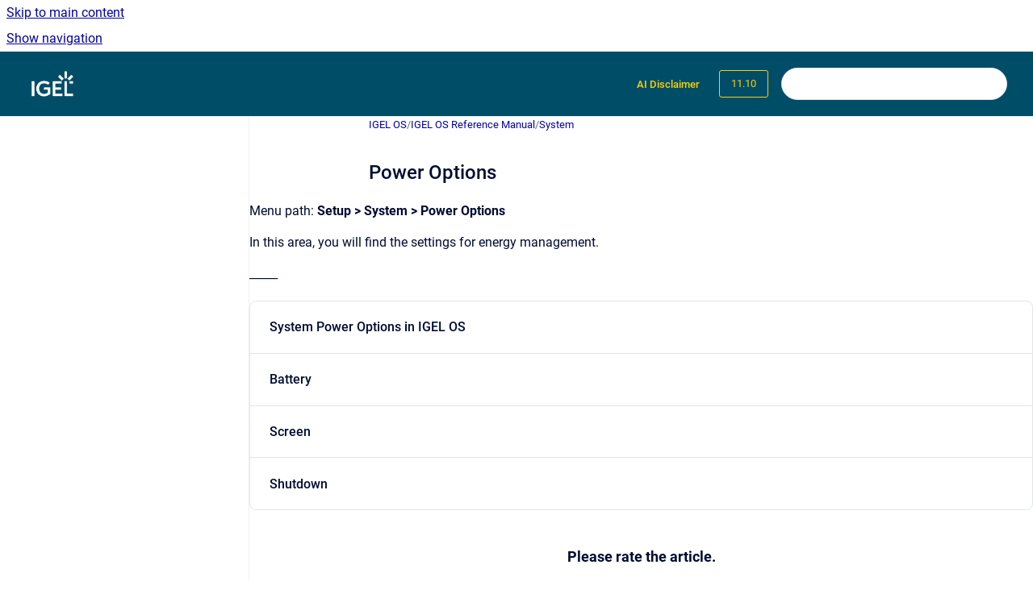

--- FILE ---
content_type: text/html
request_url: https://kb.igel.com/en/igel-os/11.10/power-options-1
body_size: 10303
content:
<!doctype html>
            
        
    
        
<html class="no-js" lang="en" data-vp-page-id="127675089" data-vp-page-template="article">
    
    
    
<head>
    <!--CDP_HEAD_START-->
        <!--CDP_HEAD_END-->
    <meta charset="utf-8">
    <meta http-equiv="x-ua-compatible" content="ie=edge">
    <meta name="viewport" content="width=device-width, initial-scale=1">
    <meta name="repository-base-url" content="../../../en/igel-os/11.10">
                <meta name="source-last-modified" content="2024-07-23T15:07Z">
    
    <meta name="Help Center Version"
          content="1.4">
    
        
    <link rel="icon" href="https://kb.igel.com/__assets-0dc53697-a573-49e2-bbcc-ae80585eeb4f/image/favicon.png">
    <link rel="apple-touch-icon" href="https://kb.igel.com/__assets-0dc53697-a573-49e2-bbcc-ae80585eeb4f/image/favicon.png">

            <link rel="canonical" href="https://kb.igel.com/en/igel-os/11.10/power-options-1">
                                            <link rel="alternate" hreflang="en" href="https://kb.igel.com/en/igel-os/11.10/power-options-1">

                                    <link rel="alternate" hreflang="x-default" href="https://kb.igel.com/en/igel-os/11.10/power-options-1">
                                                            
    


<!-- HelpCenter config -->


                                                                                                                                                                                                                                                                                                                                                                                                                                                                                                                                                                                                                                                                                                                                                                                                                                                                                                                                                                                                                                                                                                                                                                                                                                                                                                                                                                                                                                                                                                                                                                                                                                                                                                                                                                                                                                                                                                                                                                                                                                                                                                                                                                                                                                                                                                                                                                                                                                                                                                                                                                                                                                                                                                                                                                                                                                                                                                                                                                                                                                                                                                                                                                                                                                                                                                                                                                                                                                                                                                                                                                                                                                                                                                                                                                                                                                                                                                                                                                                                                                                                                                                                                                                                                                                                                                                                                                                                                                                                                                                                                                                                                                                                                                                                                                                                                                                                                                                                                                                                                                                                                                                                                                                                                                                                                                                                                                                                                                                                                                                                                                                                                                                                                                                                                                                                                                                                                                                                                                                                                                                                                                                                                                                                                                                                                                                                                                                                                                                                                                                                                                                                                                                                                                                                                                                                                                                                                                                                                                                                                                                                                                                                                                                                                                                                                                                                                                                                                                                                                                                                                                                                                                                                                                                                                                                                                                                                                                                                                                                                                                                                                                                                                                                                                                                                                                                                                                                                                                                                                                                                                                                                                                                                                                                                                                                                                                                                                                                                                                                                                                                                                                                                                                                                                                                                                                                                                                                                                                                                                                                                                                                                                                                                                                                                                                                                                                                                                                                                                                                                                                                                                                                                                                                                                                                                                                                                                                                                                                                                                                                                                                                                                                                                                                                                                                                                                                                                                                                                                                                                                                                                                                                                                                                                                                                                                                                                                                                                                                                                                                                                                                                                                                                                                                                                                                                                                                                                                            
    
                                                                                                                                                                                                                                        

    <!-- Primary Meta Tags -->
    <meta name="title" content="Power Options">
            <meta name="description" content="Menu path: Setup &gt; System &gt; Power Options In this area, you will find the settings for energy management. _____ System Power Options in IGEL OS Bat...">
    <meta property="og:description" content="Menu path: Setup &gt; System &gt; Power Options In this area, you will find the settings for energy management. _____ System Power Options in IGEL OS Bat...">
    <meta property="twitter:description" content="Menu path: Setup &gt; System &gt; Power Options In this area, you will find the settings for energy management. _____ System Power Options in IGEL OS Bat...">

        
    
    <!-- Open Graph / Facebook -->
    <meta property="og:type" content="website">
    <meta property="og:url" content="https://kb.igel.com/en/igel-os/11.10/power-options-1">
    <meta property="og:title" content="Power Options">
    <meta property="og:image" content="https://kb.igel.com/__assets-0dc53697-a573-49e2-bbcc-ae80585eeb4f/image/IGEL_logo_wht.png">


    <!-- Twitter -->
    <meta property="twitter:card" content="summary_large_image">
    <meta property="twitter:title" content="Power Options">
    <meta property="twitter:image" content="https://kb.igel.com/__assets-0dc53697-a573-49e2-bbcc-ae80585eeb4f/image/IGEL_logo_wht.png">

    
    <script>
        var hasCookieNotice = true;
        var usesCookieOptInStrategy = true;
        var cookieRelatedFeatures = [];

        function isSitePreview() {
            var previewStagingUrlMatcher = /\/~preview-([a-f0-9]{8}-[a-f0-9]{4}-[a-f0-9]{4}-[a-f0-9]{4}-[a-f0-9]{12})\//;
            return previewStagingUrlMatcher.test(window.location.href);
        }

        function hasSiteViewerGivenConsentForTracking() {
            try {
                return window.localStorage.getItem('shc-cookies') === 'enabled';
            } catch (e) {
                return false;
            }
        }

        function hasSiteViewerRefusedConsentForTracking() {
            try {
                return window.localStorage.getItem('shc-cookies') === 'disabled';
            } catch (e) {
                return false;
            }
        }

        function areCookiesEnabled() {
                        if (!hasCookieNotice) {
                return true;
            }

                        if (usesCookieOptInStrategy) {
                                if (hasSiteViewerGivenConsentForTracking()) {
                    return true;
                }
            } else {
                                if (!hasSiteViewerRefusedConsentForTracking()) {
                    return true;
                }
            }

            return false;
        }

        var registerCookieRelatedFeature = function (featureFunction) {

                                                
            if (typeof featureFunction === 'function') {
                cookieRelatedFeatures.push(featureFunction);
            }
        }

        var initializeCookieRelatedFeatures = function () {

                                    
            if (!areCookiesEnabled()) {
                return;
            }
            window.scrollHelpCenter.areCookiesEnabled = true;
            for (const cookieRelatedFeature of cookieRelatedFeatures) {
                try {
                    cookieRelatedFeature();
                } catch (e) {
                    console.error(e);
                }
            }
        }

        
        window.scrollHelpCenter = {
            collection: JSON.parse('{\"members\":[{\"name\":\"IGEL Subscription and More\",\"prefix\":\"igel-subscription-and-more\",\"versions\":{\"available\":[{\"name\":\"Current\"}],\"current\":{\"name\":\"11.10\"}},\"variants\":{\"available\":[]},\"languages\":{\"available\":[{\"code\":\"en\",\"homePageLink\":\"..\/..\/..\/en\/igel-subscription-and-more\/current\/\"}],\"current\":{\"code\":\"en\",\"homePageLink\":\"..\/..\/..\/en\/igel-subscription-and-more\/current\/\"}}},{\"name\":\"Knowledge Base Archive\",\"prefix\":\"knowledge-base-archive\",\"versions\":{\"available\":[{\"name\":\"Current\"}],\"current\":{\"name\":\"11.10\"}},\"variants\":{\"available\":[]}},{\"name\":\"IGEL Apps\",\"prefix\":\"igel-apps\",\"versions\":{\"available\":[{\"name\":\"Current\"}],\"current\":{\"name\":\"11.10\"}},\"variants\":{\"available\":[]},\"languages\":{\"available\":[{\"code\":\"en\",\"homePageLink\":\"..\/..\/..\/en\/igel-apps\/current\/\"}],\"current\":{\"code\":\"en\",\"homePageLink\":\"..\/..\/..\/en\/igel-apps\/current\/\"}}},{\"name\":\"IGEL Management Interface\",\"prefix\":\"igel-management-interface\",\"versions\":{\"available\":[{\"name\":\"Current\"}],\"current\":{\"name\":\"11.10\"}},\"variants\":{\"available\":[]},\"languages\":{\"available\":[{\"code\":\"en\",\"homePageLink\":\"..\/..\/..\/en\/igel-management-interface\/current\/\"}],\"current\":{\"code\":\"en\",\"homePageLink\":\"..\/..\/..\/en\/igel-management-interface\/current\/\"}}},{\"name\":\"IGEL OS\",\"prefix\":\"igel-os\",\"versions\":{\"available\":[{\"name\":\"11.11.100\"},{\"name\":\"11.10.430\"},{\"name\":\"11.10.410\"},{\"name\":\"11.10.270\"},{\"name\":\"11.10.250\"},{\"name\":\"11.10.210\"},{\"name\":\"11.10.190\"},{\"name\":\"11.10.150\"},{\"name\":\"11.10.120\"},{\"name\":\"11.10\"}],\"current\":{\"name\":\"11.10\"}},\"variants\":{\"available\":[]},\"languages\":{\"available\":[{\"code\":\"de\",\"homePageLink\":\"..\/..\/..\/de\/igel-os\/11.10.410\/\"},{\"code\":\"en\",\"homePageLink\":\"..\/..\/..\/en\/igel-os\/current\/\"}],\"current\":{\"code\":\"en\",\"homePageLink\":\"..\/..\/..\/en\/igel-os\/current\/\"}}},{\"name\":\"Third Party Apps\",\"prefix\":\"third-party-apps\",\"versions\":{\"available\":[{\"name\":\"Current\"}],\"current\":{\"name\":\"11.10\"}},\"variants\":{\"available\":[]}},{\"name\":\"How to Start with IGEL\",\"prefix\":\"how-to-start-with-igel\",\"versions\":{\"available\":[{\"name\":\"Current\"}],\"current\":{\"name\":\"11.10\"}},\"variants\":{\"available\":[]},\"languages\":{\"available\":[{\"code\":\"en\",\"homePageLink\":\"..\/..\/..\/en\/how-to-start-with-igel\/current\/\"},{\"code\":\"de\",\"homePageLink\":\"..\/..\/..\/de\/how-to-start-with-igel\/current\/\"}],\"current\":{\"code\":\"en\",\"homePageLink\":\"..\/..\/..\/en\/how-to-start-with-igel\/current\/\"}}},{\"name\":\"IGEL Cloud Gateway\",\"prefix\":\"igel-cloud-gateway\",\"versions\":{\"available\":[{\"name\":\"12.10\"},{\"name\":\"12.09\"},{\"name\":\"12.08\"},{\"name\":\"12.07\"},{\"name\":\"12.06\"},{\"name\":\"12.05\"},{\"name\":\"12.04\"}],\"current\":{\"name\":\"11.10\"}},\"variants\":{\"available\":[]},\"languages\":{\"available\":[{\"code\":\"en\",\"homePageLink\":\"..\/..\/..\/en\/igel-cloud-gateway\/current\/\"},{\"code\":\"de\",\"homePageLink\":\"..\/..\/..\/de\/igel-cloud-gateway\/12.09\/\"}],\"current\":{\"code\":\"en\",\"homePageLink\":\"..\/..\/..\/en\/igel-cloud-gateway\/current\/\"}}},{\"name\":\"IGEL App Creator\",\"prefix\":\"igel-app-creator\",\"versions\":{\"available\":[{\"name\":\"Current\"}],\"current\":{\"name\":\"11.10\"}},\"variants\":{\"available\":[]}},{\"name\":\"IGEL OS Base System\",\"prefix\":\"igel-os-base-system\",\"versions\":{\"available\":[{\"name\":\"12.7.4\"},{\"name\":\"12.7.3\"},{\"name\":\"12.7.2\"},{\"name\":\"12.7.1\"},{\"name\":\"12.7.0\"},{\"name\":\"12.6.1\"},{\"name\":\"12.6.0\"},{\"name\":\"12.5.1\"},{\"name\":\"12.5\"},{\"name\":\"12.4.2\"},{\"name\":\"12.4.1\"},{\"name\":\"12.4\"}],\"current\":{\"name\":\"11.10\"}},\"variants\":{\"available\":[]},\"languages\":{\"available\":[{\"code\":\"de\",\"homePageLink\":\"..\/..\/..\/de\/igel-os-base-system\/12.7.1\/\"},{\"code\":\"en\",\"homePageLink\":\"..\/..\/..\/en\/igel-os-base-system\/current\/\"}],\"current\":{\"code\":\"en\",\"homePageLink\":\"..\/..\/..\/en\/igel-os-base-system\/current\/\"}}},{\"name\":\"Universal Management Suite\",\"prefix\":\"universal-management-suite\",\"versions\":{\"available\":[{\"name\":\"12.10.100\"},{\"name\":\"12.09.110\"},{\"name\":\"12.09.100\"},{\"name\":\"12.08.130\"},{\"name\":\"12.08.110\"},{\"name\":\"12.08.100\"},{\"name\":\"12.07.110\"},{\"name\":\"12.07.100\"},{\"name\":\"12.06.120\"},{\"name\":\"12.06.110\"},{\"name\":\"12.06.100\"},{\"name\":\"12.05.100\"},{\"name\":\"12.04.120\"}],\"current\":{\"name\":\"11.10\"}},\"variants\":{\"available\":[]},\"languages\":{\"available\":[{\"code\":\"en\",\"homePageLink\":\"..\/..\/..\/en\/universal-management-suite\/current\/\"},{\"code\":\"de\",\"homePageLink\":\"..\/..\/..\/de\/universal-management-suite\/12.08.130\/\"}],\"current\":{\"code\":\"en\",\"homePageLink\":\"..\/..\/..\/en\/universal-management-suite\/current\/\"}}},{\"name\":\"Release Notes for IGEL Products\",\"prefix\":\"release-notes\",\"versions\":{\"available\":[{\"name\":\"Current\"}],\"current\":{\"name\":\"11.10\"}},\"variants\":{\"available\":[]}},{\"name\":\"KB Info\",\"prefix\":\"kb-info\",\"versions\":{\"available\":[{\"name\":\"Current\"}],\"current\":{\"name\":\"11.10\"}},\"variants\":{\"available\":[]}},{\"name\":\"Important Information\",\"prefix\":\"important-information\",\"versions\":{\"available\":[{\"name\":\"Current\"}],\"current\":{\"name\":\"11.10\"}},\"variants\":{\"available\":[]},\"languages\":{\"available\":[{\"code\":\"en\",\"homePageLink\":\"..\/..\/..\/en\/important-information\/current\/\"},{\"code\":\"de\",\"homePageLink\":\"..\/..\/..\/de\/important-information\/current\/\"}],\"current\":{\"code\":\"en\",\"homePageLink\":\"..\/..\/..\/en\/important-information\/current\/\"}}},{\"name\":\"New Features\",\"prefix\":\"new-features\",\"versions\":{\"available\":[{\"name\":\"Current\"}],\"current\":{\"name\":\"11.10\"}},\"variants\":{\"available\":[]}},{\"name\":\"Security & Safety\",\"prefix\":\"security-safety\",\"versions\":{\"available\":[{\"name\":\"current\"}],\"current\":{\"name\":\"11.10\"}},\"variants\":{\"available\":[]},\"languages\":{\"available\":[{\"code\":\"en\",\"homePageLink\":\"..\/..\/..\/en\/security-safety\/current\/\"},{\"code\":\"de\",\"homePageLink\":\"..\/..\/..\/de\/security-safety\/current\/\"}],\"current\":{\"code\":\"en\",\"homePageLink\":\"..\/..\/..\/en\/security-safety\/current\/\"}}},{\"name\":\"Hardware\",\"prefix\":\"hardware\",\"versions\":{\"available\":[{\"name\":\"Working version\"}],\"current\":{\"name\":\"11.10\"}},\"variants\":{\"available\":[]},\"languages\":{\"available\":[{\"code\":\"en\",\"homePageLink\":\"..\/..\/..\/en\/hardware\/current\/\"},{\"code\":\"de\",\"homePageLink\":\"..\/..\/..\/de\/hardware\/current\/\"}],\"current\":{\"code\":\"en\",\"homePageLink\":\"..\/..\/..\/en\/hardware\/current\/\"}}},{\"name\":\"IGEL Stratodesk\",\"prefix\":\"igel-stratodesk\",\"versions\":{\"available\":[{\"name\":\"Working version\"}],\"current\":{\"name\":\"11.10\"}},\"variants\":{\"available\":[]},\"languages\":{\"available\":[{\"code\":\"en\",\"homePageLink\":\"..\/..\/..\/en\/igel-stratodesk\/current\/\"}],\"current\":{\"code\":\"en\",\"homePageLink\":\"..\/..\/..\/en\/igel-stratodesk\/current\/\"}}},{\"name\":\"PDF Documents for Offline Use\",\"prefix\":\"pdf-documents-for-offline-use\",\"versions\":{\"available\":[{\"name\":\"Working version\"}],\"current\":{\"name\":\"11.10\"}},\"variants\":{\"available\":[]}}],\"currentContentSource\":{\"name\":\"IGEL OS\",\"prefix\":\"igel-os\",\"versions\":{\"available\":[{\"name\":\"11.11.100\"},{\"name\":\"11.10.430\"},{\"name\":\"11.10.410\"},{\"name\":\"11.10.270\"},{\"name\":\"11.10.250\"},{\"name\":\"11.10.210\"},{\"name\":\"11.10.190\"},{\"name\":\"11.10.150\"},{\"name\":\"11.10.120\"},{\"name\":\"11.10\"}],\"current\":{\"name\":\"11.10\"}},\"variants\":{\"available\":[]},\"languages\":{\"available\":[{\"code\":\"de\",\"homePageLink\":\"..\/..\/..\/de\/igel-os\/11.10.410\/\"},{\"code\":\"en\",\"homePageLink\":\"..\/..\/..\/en\/igel-os\/current\/\"}],\"current\":{\"code\":\"en\",\"homePageLink\":\"..\/..\/..\/en\/igel-os\/current\/\"}}}}'),
            source: {
                confluenceBaseUrl: 'https://igel-jira.atlassian.net/wiki',
                confluencePageId: '127675089',
                confluenceSpaceKey: 'ENLITEOSP',
            },
            contentSourceKey: 'DOCUMENT:0c084dcf8727b4e8094b6c8e53e2e5f6',
            siteKey: 'd1222ee5-0fb3-4347-85d1-2c798fbb95e3',
            customJsSrc: '../../../__assets-0dc53697-a573-49e2-bbcc-ae80585eeb4f/js/custom.js',
            isSitePreview: isSitePreview(),
            areCookiesEnabled: areCookiesEnabled(),
            excludePageLabel: 'scroll-help-center-exclude-page',
            hasCookieNotice: hasCookieNotice,
            usesCookieOptInStrategy: usesCookieOptInStrategy,
            registerCookieRelatedFeature: registerCookieRelatedFeature,
            initializeCookieRelatedFeatures: initializeCookieRelatedFeatures,
            isPortal: false,
            isSearch: false,
            isError: false,
            isOverview: false,
            viewportLink: '../../../?l=en',
            relSiteRootPath: '../../../',
            siteInstanceId: '0dc53697-a573-49e2-bbcc-ae80585eeb4f',
            theme: {
                root: {
                    absoluteLink: '../../../?l=en'
                },
                header: {
                    displaySpaceName: false,
                    links: JSON.parse('[{\"url\":\"https:\/\/kb.igel.com\/kb-info\/current\/using-ai-search-in-the-igel-knowledge-base\",\"text\":\"AI Disclaimer\"}]'),
                    logo: {
                        url: '../../../__assets-0dc53697-a573-49e2-bbcc-ae80585eeb4f/image/IGEL_logo_wht.png',
                        alt: 'IGEL Knowledge Base'
                    },
                },
                cookieNotice: {
                    display: true,
                    headingText: 'Cookie Notice',
                    descriptionText: 'If you give us your consent, this website uses cookies to allow us to improve and design our website according to demand. \nYou can withdraw your consent at any time using the link in the footer of this page.\nYou can find further information on our data processing in our ',
                    link: {
                        url: 'https://www.igel.com/privacy-policy/',
                        text: 'privacy statement.'
                    }
                }
            },
            integrations: {
                jiraServiceDesk: {
                    key: ''
                },
                intercom: {
                    appId: ''
                },
                zendesk: {
                    url: ''
                },
                aiSearch: {
                    enabled: true
                }
            },
            repository: {
                link: '../../../en/igel-os/11.10',
                name: 'IGEL OS'
            },
            versionLinksForPage: JSON.parse('[{\"name\":\"11.11.100\",\"toVersionLink\":\"..\/..\/..\/en\/igel-os\/current\/power-options-1\"},{\"name\":\"11.10.430\",\"toVersionLink\":\"..\/..\/..\/en\/igel-os\/11.20.430\/power-options-1\"},{\"name\":\"11.10.410\",\"toVersionLink\":\"..\/..\/..\/en\/igel-os\/11.10.410\/power-options-1\"},{\"name\":\"11.10.270\",\"toVersionLink\":\"..\/..\/..\/en\/igel-os\/11.10.270\/power-options-1\"},{\"name\":\"11.10.250\",\"toVersionLink\":\"..\/..\/..\/en\/igel-os\/11.10.250\/power-options-1\"},{\"name\":\"11.10.210\",\"toVersionLink\":\"..\/..\/..\/en\/igel-os\/11.10.210\/power-options-1\"},{\"name\":\"11.10.190\",\"toVersionLink\":\"..\/..\/..\/en\/igel-os\/11.10.190\/power-options-1\"},{\"name\":\"11.10.150\",\"toVersionLink\":\"..\/..\/..\/en\/igel-os\/11.10.150\/power-options-1\"},{\"name\":\"11.10.120\",\"toVersionLink\":\"..\/..\/..\/en\/igel-os\/11.10.120\/power-options-1\"},{\"name\":\"11.10\",\"toVersionLink\":\"..\/..\/..\/en\/igel-os\/11.10\/power-options-1\"}]'),
            variantLinksForPage: JSON.parse('[]'),
            languageLinksForPage: JSON.parse('[{\"displayName\":\"English\",\"code\":\"en\",\"toLanguageLink\":\"..\/..\/..\/en\/igel-os\/11.10\/power-options-1\",\"fallback\":false},{\"displayName\":\"German\",\"code\":\"de\",\"toLanguageLink\":\"..\/..\/..\/de\/igel-os\/11.10.410\/\",\"fallback\":true}]'),
            defaultLanguageCode: 'en'        };
    </script>

            <script defer src="https://vpc-integrations.scroll-viewport.addons.k15t.com/embeds/ai-search/index.js"></script>
    
            
    

    
    <!-- Google Analytics (gtag) -->
    <script>
        window.scrollHelpCenter.registerCookieRelatedFeature(function () {
            if (!window.scrollHelpCenter.isSitePreview) {
                (function(w,d,s,i){var a=d.createElement(s), m=d.getElementsByTagName(s)[0];a.async=true;
                    a.src='https://www.googletagmanager.com/gtag/js?id='+i;m.parentNode.insertBefore(a,m);
                })(window,document,'script','G-0J4KGYWDCB');

                window.dataLayer = window.dataLayer || [];
                window.gtag = function gtag(){dataLayer.push(arguments);};
                gtag('consent', 'default', {
                    'ad_storage': 'denied',
                    'ad_user_data': 'denied',
                    'ad_personalization': 'denied',
                    'analytics_storage': 'granted'
                });
                gtag('js', new Date());
                gtag('set', 'ads_data_redaction', true);
                gtag('config', 'G-0J4KGYWDCB', { 'anonymize_ip': true });
            }
        });

    </script>
    <!-- End Google Analytics (gtag) -->

    
        
    <link rel="stylesheet" href="../../../__theme/css/app--9d49c7a6f16d6f27f169.css">

    
    
    
<style>
            :root {
                        --_vpt-INTERNAL-footer-background: #004d68;
        --_vpt-INTERNAL-footer-foreground: #ffffff;
        --_vpt-INTERNAL-header-background: #004d68;
        --_vpt-INTERNAL-header-foreground: #ffd101;

        /* @deprecated */
        --vp-portal-banner-background-image: url('../../__assets-0dc53697-a573-49e2-bbcc-ae80585eeb4f/image/unified_design_background.png');
        /* @deprecated */
        --vp-portal-banner-text-color: #141414;
        /* @deprecated */
        --vp-space-banner-background-image: url('../../__assets-0dc53697-a573-49e2-bbcc-ae80585eeb4f/image/unified_design_background.png');
        /* @deprecated */
        --vp-space-banner-text-color: #FFF;
    }
</style>

    <title>Power Options</title>

        </head>
    <!-- pageid attribute is deprecated - please use data-vp-page-id on html element instead -->
    <body pageid="127675089" class="flex flex-col min-h-screen">
                    <div id="vp-js-cookies__notice"></div>
            <vp-a11y-skip-controller>
                <a class="vp-a11y-skip-trigger" href="#content">
                    <i18n-message i18nkey="navigation.skip.to.main.label">
                        Skip to main content
                    </i18n-message>
                </a>
            </vp-a11y-skip-controller>
            <button type="button" class="vp-a11y-skip-trigger vp-js-a11y-navigation-toggle">
                <i18n-message i18nkey="navigation.open.label">
                    Show navigation
                </i18n-message>
            </button>
        
        

<header data-vp-component="header" class="header hc-header-background-color">
    <div class="header__navigation relative">
        <div class="hc-header-background-color relative z-10" id="site-navigation">
            <div class="top-bar header__navigation--large vp-container hc-header-background-color hc-header-font-color">
                <div class="top-bar-left">
                    <ul class="flex flex-wrap flex-row gap-4 items-center relative m-0 p-0 list-none hc-header-background-color">
                        <li class="leading-none align-self-center header__navigation--logo">
                            <vp-localized-link>
                                <a href="../../../?l=en">
                                    <img src="../../../__assets-0dc53697-a573-49e2-bbcc-ae80585eeb4f/image/IGEL_logo_wht.png" alt="">
                                    <i18n-message class="sr-only" i18nKey="header.home.label">
                                        Go to homepage
                                    </i18n-message>
                                </a>
                            </vp-localized-link>
                        </li>
                                            </ul>
                </div>
                <div class="top-bar-right no-print">
                    <div class="header__navigation--large__menu hc-header-background-color">
                        <ul class="flex flex-row m-0 p-0 list-none render-links">
                            
    <li class="order-6 lg:order-2 render-links--link
                              render-links--link--border">
        <a href="https://kb.igel.com/kb-info/current/using-ai-search-in-the-igel-knowledge-base"
           class="block px-4 py-3 hc-header-font-color"
           rel="noopener">
            AI Disclaimer
        </a>
    </li>
                            </ul>
                                                    <div id="vp-js-desktop__navigation__picker" class="ml-2 my-auto">
                                <!-- These are just placeholders and will be replaced by the actual pickers which are rendered by preact -->
                                                                    <div class="vp-picker vp-version-picker">
                                        <button class="vp-button vp-button--variant-outline vp-picker__button">
                                            11.10
                                        </button>
                                    </div>
                                                                                            </div>
                                                                            <div class="my-auto list-none ml-4">
                                    

        
        
    
    <div
        data-vp-id="search-bar-placeholder"
        data-vp-component="search-bar"
        data-vp-variant=""
        class="vp-search-bar "
        aria-hidden="true"
    >
        <form
            action="/search.html"
            method="GET"
            class="vp-search-bar__input-container"
        >
            <div
                data-vp-component="search-input"
                data-vp-variant="border"
                class="vp-search-input vp-search-input--border"
            >
                <input
                    type="search"
                    autocomplete="off"
                    value=""
                    class="vp-search-input__input"
                    style="margin-right: 0;"
                >
            </div>
        </form>
    </div>

    
    <script data-vp-id="search-bar-config" type="application/json">
        {
            "hasContentSourceFilter": false,
            "hasQuickSearch": true,
            "variant": ""
        }
    </script>
                            </div>
                                            </div>

                    <button type="button" class="vp-js-header-search-toggle vp-button header__navigation--button hc-header-font-color">
                        <svg
                            data-vp-id="header-search-toggle-icon"
                            data-vp-component="icon"
                            xmlns="http://www.w3.org/2000/svg"
                            width="20"
                            height="20"
                            viewBox="0 0 20 20"
                            fill="none"
                            aria-hidden="true"
                        >
                            <path d="M8.99452 14.5C10.5121 14.5 11.809 13.9669 12.8854 12.9007C13.9618 11.8345 14.5 10.5361 14.5 9.00548C14.5 7.48794 13.9631 6.19097 12.8893 5.11458C11.8155 4.03819 10.519 3.5 9 3.5C7.46786 3.5 6.16816 4.0369 5.1009 5.11071C4.03363 6.18453 3.5 7.48096 3.5 9C3.5 10.5321 4.0331 11.8318 5.09929 12.8991C6.1655 13.9664 7.46391 14.5 8.99452 14.5ZM9 16C8.02913 16 7.11974 15.816 6.27185 15.4479C5.42395 15.0799 4.68056 14.5799 4.04167 13.9479C3.40278 13.316 2.90278 12.576 2.54167 11.728C2.18056 10.88 2 9.97053 2 8.99956C2 8.04152 2.18403 7.13542 2.55208 6.28125C2.92014 5.42708 3.41864 4.68387 4.04758 4.0516C4.67653 3.41935 5.41569 2.91935 6.26508 2.5516C7.11449 2.18387 8.02548 2 8.99806 2C9.95769 2 10.8646 2.18403 11.7188 2.55208C12.5729 2.92014 13.316 3.42014 13.9479 4.05208C14.5799 4.68403 15.0799 5.42612 15.4479 6.27835C15.816 7.13058 16 8.0381 16 9.00094C16 9.83365 15.8615 10.6213 15.5846 11.3638C15.3078 12.1062 14.9254 12.7836 14.4375 13.3958L18 16.9583L16.9375 18L13.375 14.4583C12.7668 14.9459 12.0939 15.3247 11.3564 15.5948C10.6188 15.8649 9.83333 16 9 16Z" fill="currentColor"></path>
                        </svg>
                        <i18n-message class="sr-only" i18nKey="search.form.show.label"></i18n-message>
                    </button>
                </div>
            </div>
        </div>
    </div>
</header>

        <div class="flex flex-col flex-grow hc-main-wrapper">
                            


<div class="vp-article vp-container article">
    <div class="vp-article__aside-left no-print">
        <div id="vp-js-desktop__navigation" class="vp-article__aside-left__inner"></div>
    </div>

    <main id="article-content" class="vp-article__content-panel">
                    
    <i18n-message i18nkey="breadcrumb.label" attribute="aria-label" class="vp-breadcrumbs__wrapper">
        <nav class="vp-breadcrumbs" aria-label="Breadcrumb" role="navigation">
            <div class="breadcrumbs-wrapper">
                <ol class="breadcrumbs breadcrumbs--fit-content">
                                            <li>
                                                            <a href="../../../en/igel-os/11.10/" rel="prev">IGEL OS</a>
                                                                                        <span aria-hidden="true">/</span>
                                                    </li>
                                            <li>
                                                            <a href="../../../en/igel-os/11.10/igel-os-reference-manual" rel="prev" class="js-breadcrumbs-truncate">IGEL OS Reference Manual</a>
                                                                                        <span aria-hidden="true">/</span>
                                                    </li>
                                            <li>
                                                            <a href="../../../en/igel-os/11.10/system-1" rel="prev" class="js-breadcrumbs-truncate">System</a>
                                                                                </li>
                                    </ol>
            </div>
        </nav>
    </i18n-message>
                        <div id="content" class="vp-a11y-skip-target" tabindex="-1"></div>
                    <div class="vp-article__aside-right no-print">
                <vp-toc data-vp-component="toc" for="main-content">
                    <vp-a11y-skip-controller slot="afterbegin">
                        <a class="vp-a11y-skip-trigger"  href="#article-inner-content">
                            <i18n-message i18nkey="navigation.skip.toc.label">
                                Skip table of contents
                            </i18n-message>
                        </a>
                    </vp-a11y-skip-controller>
                </vp-toc>
            </div>
                <div id="article-inner-content" class="vp-article__wrapper" tabindex="-1">
            <header class="article-header">
                <!-- CSS class article__heading is deprecated and will be removed in the future -->
                <h1 class="vp-article__heading article__heading"><span>Power Options</span></h1>
            </header>

            <section id="main-content" class="vp-article__content wiki-content article__content">
                    <p>Menu path: <strong>Setup &gt; System &gt; Power Options </strong></p><p>In this area, you will find the settings for energy management.</p><p>_____</p><p>
    
            

</p><div class="vp-accordion-link-group">
                                                <div class="vp-accordion-link-group__item vp-accordion-link-group__item--link">
                    <div class="vp-accordion-link-group__summary">
                        <div class="vp-accordion-link-group__title">
                            <span class="vp-accordion-link-group__title-inner">
                                <a href="../../../en/igel-os/11.10/system-power-options-in-igel-os" rel="nofollow" shape="rect" title="System Power Options in IGEL OS">
                                    System Power Options in IGEL OS
                                                                    </a>
                            </span>
                        </div>
                    </div>
                </div>
                                                                    <div class="vp-accordion-link-group__item vp-accordion-link-group__item--link">
                    <div class="vp-accordion-link-group__summary">
                        <div class="vp-accordion-link-group__title">
                            <span class="vp-accordion-link-group__title-inner">
                                <a href="../../../en/igel-os/11.10/battery" rel="nofollow" shape="rect" title="Battery">
                                    Battery
                                                                    </a>
                            </span>
                        </div>
                    </div>
                </div>
                                                                    <div class="vp-accordion-link-group__item vp-accordion-link-group__item--link">
                    <div class="vp-accordion-link-group__summary">
                        <div class="vp-accordion-link-group__title">
                            <span class="vp-accordion-link-group__title-inner">
                                <a href="../../../en/igel-os/11.10/screen" rel="nofollow" shape="rect" title="Screen">
                                    Screen
                                                                    </a>
                            </span>
                        </div>
                    </div>
                </div>
                                                                    <div class="vp-accordion-link-group__item vp-accordion-link-group__item--link">
                    <div class="vp-accordion-link-group__summary">
                        <div class="vp-accordion-link-group__title">
                            <span class="vp-accordion-link-group__title-inner">
                                <a href="../../../en/igel-os/11.10/shutdown" rel="nofollow" shape="rect" title="Shutdown">
                                    Shutdown
                                                                    </a>
                            </span>
                        </div>
                    </div>
                </div>
                        </div>
    
<p></p>

        
<div class="table-overlay full reveal article__content" data-vp-id="js-table-overlay">
    <i18n-message i18nkey="modal.cta.close.label" attribute="title">
        <button class="close-button table-overlay__close"
                data-close
                title="Close modal"
                type="button">
            <span aria-hidden="true">&times;</span>
        </button>
    </i18n-message>
    <div class="table-overlay__content"></div>
</div>

                            </section>

                            <section class="vp-article__integration">
                        
        <script async type="module" src="https://talk.hyvor.com/embed/embed.js"></script>
    <hyvor-talk-comments
            website-id="11285"
            page-id=""></hyvor-talk-comments>
                    </section>
                    </div>
    </main>
</div>
                    </div>

        
    
<footer data-vp-component="footer" class="footer hc-footer-background-color">
    <div class="grid lg:flex footer--alignment hc-footer-font-color vp-container">
                    <div class="flex hc-footer-font-color">
                <img src="../../../__theme/footer-logo--f92dd2820b24ad5bb8be.svg" class="footer__logo" alt="">
            </div>
                <div class="grid">
            <div class="footer__links">
                                    <a
                        href="https://www.igel.com/legal-notice/"
                        class="hc-footer-font-color"
                        rel="noopener"
                    >
                        Legal Notice
                    </a>
                    <span class="footer__links--separator">/</span>                                    <a
                        href="https://www.igel.com/privacy-policy/"
                        class="hc-footer-font-color"
                        rel="noopener"
                    >
                        Privacy Policy
                    </a>
                    <span class="footer__links--separator">/</span>                                    <a
                        href="https://www.igel.com/terms-conditions/"
                        class="hc-footer-font-color"
                        rel="noopener"
                    >
                        Terms + Conditions
                    </a>
                                                </div>
                <ul class="footer__attribution-line--copyright hc-footer-font-color">
                    <li>
                    <i18n-message i18nkey="footer.copyright.label" options='{ "date": "2026", "by": " IGEL" }'>
                        Copyright &copy; 2026  IGEL
                    </i18n-message>
                    </li>
                    <li>
                        <span aria-hidden="true">&bull;</span>
                        <i18n-message i18nkey="footer.poweredBy.label">Powered by</i18n-message>
                        &#32;
                        <a
                            href="https://www.k15t.com/go/scroll-viewport-cloud-help-center"
                            rel="noopener nofollow"
                        >
                            Scroll Viewport
                        </a>
                        &#32;
                        &#38;
                        &#32;
                        <a
                            href="https://www.atlassian.com/software/confluence"
                            rel="noopener nofollow"
                        >
                            Atlassian Confluence
                        </a>
                    </li>
                    <li id="vp-js-cookies__reset-link"></li>
                </ul>
                            <div class="footer__language-picker-container">
                    <i18n-message i18nKey="languages.picker.label" attribute="aria-label">
                        <nav class="footer__language-picker" aria-label="Select site language">
                            
                            <div id="vp-js-language-picker-placeholder" data-vp-id="language-picker-placeholder">
                                <div
                                        data-vp-id="language-picker-footer"
                                        data-vp-component="dropdown"
                                        data-vp-variant="outline"
                                        class="vp-dropdown vp-dropdown--outline variant-outline"
                                >
                                    <div class="vp-button vp-dropdown__button" style="min-width: 120px">
                                        <span aria-hidden="true" class="vp-dropdown__button-label">English</span>
                                    </div>
                                </div>
                            </div>
                        </nav>
                    </i18n-message>
                </div>
                    </div>
    </div>
</footer>

        
    
    
        
        
            
    
                
                
                
        
        <div id="vp-js-mobile__navigation"></div>

                            <div class="vp-error-log">
                <div class="vp-error-log__backdrop"></div>
                <div class="vp-error-log__modal">
                    <div class="vp-error-log__header">
                        <i18n-message i18nkey="preview.errorLog.header.label" ns="common">
                            JavaScript errors detected
                        </i18n-message>
                    </div>
                    <div class="vp-error-log__content">
                        <p>
                            <i18n-message i18nkey="preview.errorLog.content.0" ns="common">
                                Please note, these errors can depend on your browser setup.
                            </i18n-message>
                        </p>
                        <ul data-error-log-list>
                            <template class="vp-error-log__item--template">
                                <li></li>
                            </template>
                        </ul>
                        <p>
                            <i18n-message i18nkey="preview.errorLog.content.1" ns="common">
                                If this problem persists, please contact our support.
                            </i18n-message>
                        </p>
                    </div>
                    <div class="vp-error-log__footer">
                        <a class="vp-button vp-button--primary" href="https://k15t.jira.com/servicedesk/customer/portal/3" rel="noopener">
                            <i18n-message i18nkey="preview.errorLog.cta.support.label" ns="common">
                                Contact Support
                            </i18n-message>
                        </a>
                        <a class="vp-button vp-button--secondary" id="error-log-close-button" tabindex="0">
                            <i18n-message i18nkey="preview.errorLog.cta.close.label" ns="common">
                                Close
                            </i18n-message>
                        </a>
                    </div>
                </div>
            </div>
        
        <script>
            (function() {
                // set the inapphelp attributes as early as possible to avoid flashing content that should be hidden
                const searchParams = new URL(location.href).searchParams;

                if (searchParams.get('inAppHelp') === 'true') {
                    const inAppHelpClasses = ['vp-in-app-help'];

                    if (searchParams.get('title') === 'false') {
                        inAppHelpClasses.push('vp-in-app-help--no-title');
                    }

                    document.body.classList.add(...inAppHelpClasses);
                }
            }());
        </script>

        <script>
            if(!false) {
                window.scrollHelpCenter.initializeCookieRelatedFeatures();
            }
        </script>

        <script src="../../../__theme/js/app--e097f5305d0a99a7c40c.js"></script>
    </body>
</html>
